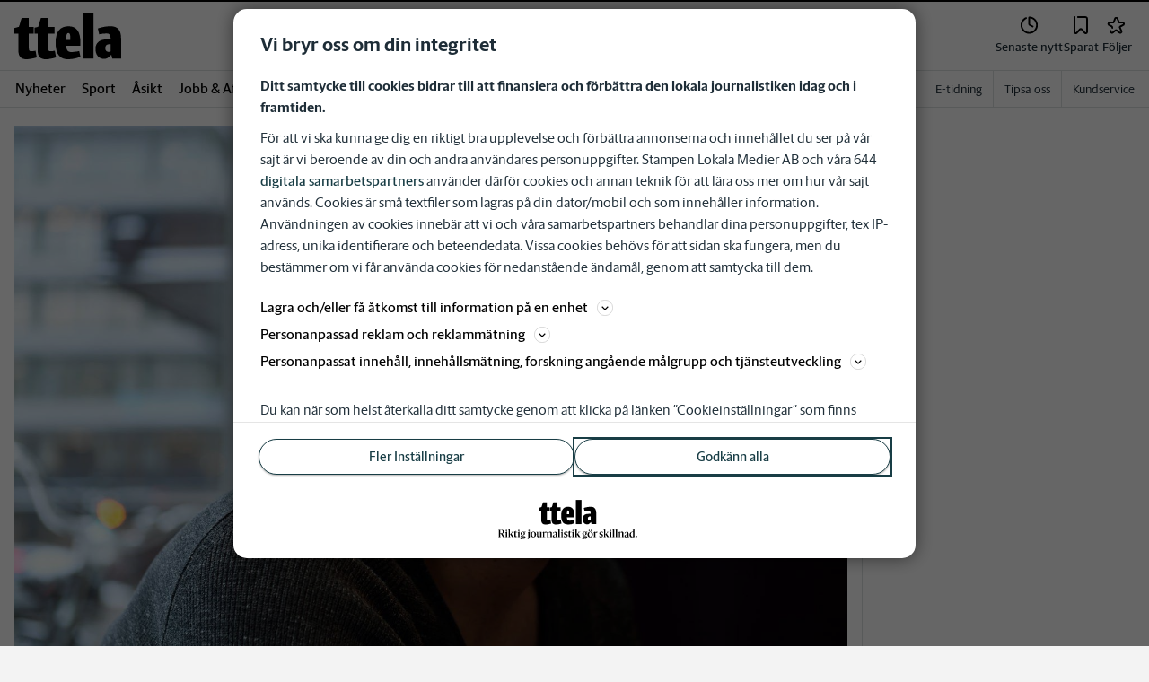

--- FILE ---
content_type: text/plain; charset=utf-8
request_url: https://gto.ttela.se/api/v3/firstparty
body_size: 486
content:
{
  "i": "e2be8977-b03d-4d14-9876-c1e9d6899b2d",
  "r": "ttela.se",
  "v": "v3",
  "e": {},
  "k": [],
  "c": []
}

--- FILE ---
content_type: text/plain; charset=utf-8
request_url: https://gto.ttela.se/api/v3/firstparty
body_size: 478
content:
{
  "i": "30320257-195a-4121-8fdc-03392356e1a3",
  "r": "ttela.se",
  "v": "v3",
  "e": {},
  "k": [],
  "c": []
}